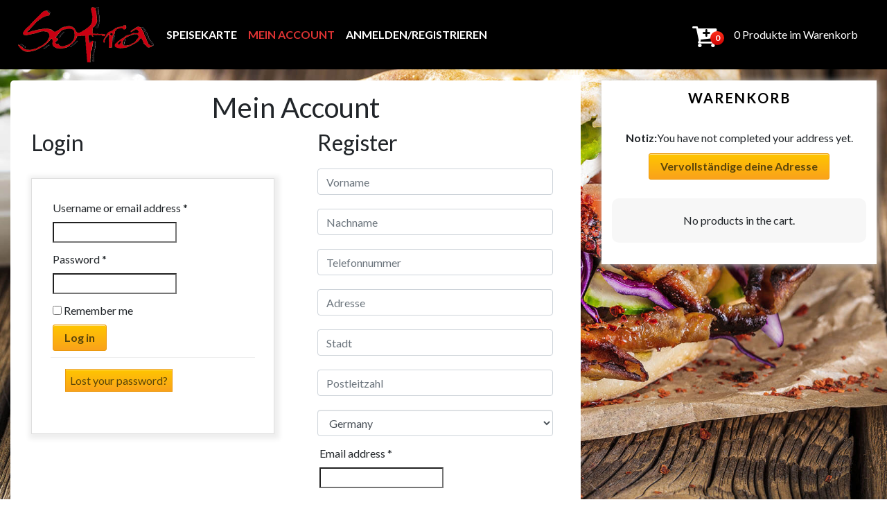

--- FILE ---
content_type: text/css
request_url: https://sofra-alfeld.de/shop/wp-content/themes/woofood/style.css?ver=6.7.1
body_size: 99
content:
/*Theme Name: WooFood
Theme URI: https://www.wpslash.com/plugin/woofood/
Author: WPSlash
Author URI: https://www.wpslash.com
Description: WooFood Online Delivery Theme
Version: 2.7.6
Text Domain: woofood
Tags:*/


.navbar-brand{
	padding: 0px;
}

.navbar-brand > img{
	max-width:230px;
}


--- FILE ---
content_type: application/javascript
request_url: https://sofra-alfeld.de/shop/wp-content/plugins/woofood-plugin/js/tabs-menu.js?ver=2.7.6
body_size: 254
content:
jQuery(document).ready(function($) {
	"use strict";

  jQuery(document).on('click', '.woofood-tabs-menu a', function(e){
  var tab  = jQuery(this),
      tabPanel = jQuery(this).parent().parent().parent(),
      selected_tab = jQuery(this).attr("target"),

      tabPane = jQuery(this+' '+selected_tab);
         console.log(selected_tab);
                  console.log(tab);

      tabPanel.find('.active').removeClass('active');
    jQuery('.woofood-tabs-menu').find('.active').removeClass('show active');

  tab.addClass('active');
   
  tabPane.addClass('show active');
  return false;
});








});

  jQuery(document).on('click', '.woofood-tabs-menu a', function(e){
  var tab  = jQuery(this),
      tabPanel = jQuery(this).parent().parent().parent(),
      selected_tab = jQuery(this).attr("target"),

      tabPane = jQuery(this+' '+selected_tab);
         console.log(selected_tab);
                  console.log(tab);

      tabPanel.find('.active').removeClass('active');
    jQuery('.woofood-tabs-menu').find('.active').removeClass('show active');

  tab.addClass('active');
   
  tabPane.addClass('show active');
  return false;
});



/*jQuery(document).on('click', '.woofood-side-menu a', function(e){
  var tab  = jQuery(this),
      tabPanel = jQuery(this).closest('.woofood-side-menu'),
      selected_tab = jQuery(this).attr("href"),
      tabPane = jQuery(selected_tab);

      jQuery([document.documentElement, document.body]).animate({
        scrollTop: jQuery(selected_tab).offset().top 
    }, 1000);




     /* tabPanel.find('.active').removeClass('active');
    jQuery('.woofood-side-menu').parent().find('.active').removeClass('show active');

  tab.addClass('active');

 // tabPane.addClass('show active');
  return false;
});*/


--- FILE ---
content_type: application/javascript
request_url: https://sofra-alfeld.de/shop/wp-content/plugins/woofood-plugin/js/ajax_add_to_cart.js?ver=9.2.4
body_size: 1611
content:
jQuery(document).ready(function($) {
	"use strict";

	$(document).on("click", ".single_add_to_cart_button", function() {


		var woocommerce_product_addons_compatibility_check_required = false;

		jQuery('form.cart .wc-pao-addon-field').each(function(){
        if( jQuery(this).attr('required') && jQuery(this).val() =="" ){
           woocommerce_product_addons_compatibility_check_required = true;
			return false;
        }
    });
    
		if(woocommerce_product_addons_compatibility_check_required == false)
			{
		var add_to_cart_original = $( ".single_add_to_cart_button" ).html();

					var ajax_loading_text = $('#ajax_loading_text').val();

           $('.single_add_to_cart_button').prop('disabled', true);
$( ".single_add_to_cart_button" ).html(ajax_loading_text);
		if($(this).hasClass('product_type_variable')) return true;
		
		if(parseInt(jQuery.data(document.body, "processing")) == 1) return false;
		
		jQuery.data(document.body, "processing", 1);
		jQuery.data(document.body, "processed_once", 0);
		
		var context = this;
		
		var form = $(this).closest('form');
		form = $('form.cart');
		console.log(form);
		var button_default_cursor = $("button").css('cursor');
		
		$("html, body").css("cursor", "wait");
		$("button").css("cursor", "wait");
		
		function isElementInViewport (el) {
			if (typeof jQuery === "function" && el instanceof jQuery) {
				el = el[0];
			}

			var rect = el.getBoundingClientRect();

			return (
				rect.top >= 0 &&
				rect.left >= 0 &&
				rect.bottom <= (window.innerHeight || document.documentElement.clientHeight) && /*or $(window).height() */
				rect.right <= (window.innerWidth || document.documentElement.clientWidth) /*or $(window).width() */
			);
		}
		console.log(form.serialize());
		$.ajax( {
			type: "POST",
			url: form.attr( 'action' ),
			data: form.serialize(),
			success: function( response ) 
			{
				console.log(response);
				$("html, body").css("cursor", "default");
				$("button").css("cursor", "pointer");
				           $('.single_add_to_cart_button').prop('disabled', false);
$( ".single_add_to_cart_button" ).html(add_to_cart_original);

				//updateCartButtons(response);
    					jQuery( document.body ).trigger( 'wc_fragment_refresh' );


				/*$('.wf_cart_notice').css('display', 'block');
				$('.wf_cart_notice').css('opacity', '1');*/
			Toastify({
  text: wf_product_added_message,
  duration: 3000,
  newWindow: true,
  close: true,
  gravity: "top", // `top` or `bottom`
  positionLeft: false, // `true` or `false`
  backgroundColor: "linear-gradient(to right, #00b09b, #96c93d)",
  stopOnFocus: true // Prevents dismissing of toast on hover
}).showToast();

			   			//jQuery("#product_view").fadeOut(250);
			   			MicroModal.close('product_view'); // [2]

    					jQuery( document.body ).trigger( 'wc_fragment_refresh' );

				
				
									jQuery.data(document.body, "processing", 0);

				jQuery.data(document.body, "processed_once", 1);
			}

		} );

		}
		else
			{
				          alert(wf_required_fields_not_completed_message);
							return false;

			}
		
		return false;
	});
	
	function getCartUrl() 
	{
		return wfquickajax.cart_url;
	}
	
	function getCartButtons() 
	{
		return $("a[href='"+getCartUrl()+"']:visible");
	}
	
	function getMessageParentDiv(response, woocommerce_msg) 
	{
		var default_dom = $(".product.type-product:eq(0)");
		
		if(default_dom.length > 0) 
		{
			return default_dom;
		}
		else
		{
			var scheck_parent_div = $(response).find("."+woocommerce_msg).parent();
			var id = $(response).find("."+woocommerce_msg).parent().attr('id');
			
			if(id)
			{
				return $("#"+id).children().eq($("#"+id).children().length-1);
			}
			else
			{
				var classes = $(response).find("."+woocommerce_msg).parent().attr('class');
				return $(document).find("div[class='"+classes+"']").children().eq($(document).find("div[class='"+classes+"']").children().length-1);
			}
		}
	}
	
	function updateCartButtons(new_source) 
	{
		//$(new_source).find('.woocommerce-error').remove();
		//$(new_source).find('.woocommerce-message').remove();
		
		var cart_buttons_length = getCartButtons().length;

		if(cart_buttons_length > 0)
		{
			getCartButtons().each(function(index) {
				if($(new_source).find("a[href='"+getCartUrl()+"']:visible").eq(index).length > 0)
				{
					$(this).replaceWith($(new_source).find("a[href='"+getCartUrl()+"']:visible").eq(index));
				}
			});
		}
		
		var $supports_html5_storage = ( 'sessionStorage' in window && window['sessionStorage'] !== null );
		var $fragment_refresh = {
			url: woocommerce_params.ajax_url,
			type: 'POST',
			data: { action: 'woocommerce_get_refreshed_fragments' },
			success: function( data ) {
				if ( data && data.fragments ) {

					$.each( data.fragments, function( key, value ) {
						$(key).replaceWith(value);
					});

					if ( $supports_html5_storage ) {
						sessionStorage.setItem( "wc_fragments", JSON.stringify( data.fragments ) );
						sessionStorage.setItem( "wc_cart_hash", data.cart_hash );
					}

					$('body').trigger( 'wc_fragments_refreshed' );
				}



			}
		};


		$.ajax($fragment_refresh);
	}
});